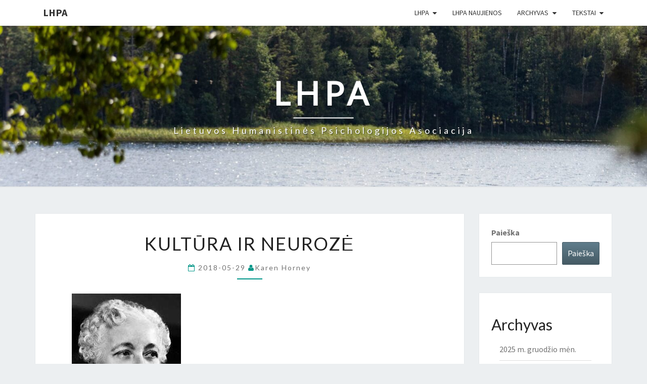

--- FILE ---
content_type: text/html; charset=UTF-8
request_url: https://lhpa.net/kultura-ir-neuroze/
body_size: 17881
content:
<!DOCTYPE html>

<!--[if IE 8]>
<html id="ie8" lang="lt-LT">
<![endif]-->
<!--[if !(IE 8) ]><!-->
<html lang="lt-LT">
<!--<![endif]-->
<head>
<meta charset="UTF-8" />
<meta name="viewport" content="width=device-width" />
<link rel="profile" href="http://gmpg.org/xfn/11" />
<link rel="pingback" href="https://lhpa.net/xmlrpc.php" />
<title>Kultūra ir neurozė &#8211; LHPA</title>
<meta name='robots' content='max-image-preview:large' />
	<style>img:is([sizes="auto" i], [sizes^="auto," i]) { contain-intrinsic-size: 3000px 1500px }</style>
	<link rel='dns-prefetch' href='//stats.wp.com' />
<link rel='dns-prefetch' href='//fonts.googleapis.com' />
<link rel="alternate" type="application/rss+xml" title="LHPA &raquo; Įrašų RSS srautas" href="https://lhpa.net/feed/" />
<link rel="alternate" type="application/rss+xml" title="LHPA &raquo; Komentarų RSS srautas" href="https://lhpa.net/comments/feed/" />
<script type="text/javascript">
/* <![CDATA[ */
window._wpemojiSettings = {"baseUrl":"https:\/\/s.w.org\/images\/core\/emoji\/16.0.1\/72x72\/","ext":".png","svgUrl":"https:\/\/s.w.org\/images\/core\/emoji\/16.0.1\/svg\/","svgExt":".svg","source":{"concatemoji":"https:\/\/lhpa.net\/wp-includes\/js\/wp-emoji-release.min.js?ver=6.8.3"}};
/*! This file is auto-generated */
!function(s,n){var o,i,e;function c(e){try{var t={supportTests:e,timestamp:(new Date).valueOf()};sessionStorage.setItem(o,JSON.stringify(t))}catch(e){}}function p(e,t,n){e.clearRect(0,0,e.canvas.width,e.canvas.height),e.fillText(t,0,0);var t=new Uint32Array(e.getImageData(0,0,e.canvas.width,e.canvas.height).data),a=(e.clearRect(0,0,e.canvas.width,e.canvas.height),e.fillText(n,0,0),new Uint32Array(e.getImageData(0,0,e.canvas.width,e.canvas.height).data));return t.every(function(e,t){return e===a[t]})}function u(e,t){e.clearRect(0,0,e.canvas.width,e.canvas.height),e.fillText(t,0,0);for(var n=e.getImageData(16,16,1,1),a=0;a<n.data.length;a++)if(0!==n.data[a])return!1;return!0}function f(e,t,n,a){switch(t){case"flag":return n(e,"\ud83c\udff3\ufe0f\u200d\u26a7\ufe0f","\ud83c\udff3\ufe0f\u200b\u26a7\ufe0f")?!1:!n(e,"\ud83c\udde8\ud83c\uddf6","\ud83c\udde8\u200b\ud83c\uddf6")&&!n(e,"\ud83c\udff4\udb40\udc67\udb40\udc62\udb40\udc65\udb40\udc6e\udb40\udc67\udb40\udc7f","\ud83c\udff4\u200b\udb40\udc67\u200b\udb40\udc62\u200b\udb40\udc65\u200b\udb40\udc6e\u200b\udb40\udc67\u200b\udb40\udc7f");case"emoji":return!a(e,"\ud83e\udedf")}return!1}function g(e,t,n,a){var r="undefined"!=typeof WorkerGlobalScope&&self instanceof WorkerGlobalScope?new OffscreenCanvas(300,150):s.createElement("canvas"),o=r.getContext("2d",{willReadFrequently:!0}),i=(o.textBaseline="top",o.font="600 32px Arial",{});return e.forEach(function(e){i[e]=t(o,e,n,a)}),i}function t(e){var t=s.createElement("script");t.src=e,t.defer=!0,s.head.appendChild(t)}"undefined"!=typeof Promise&&(o="wpEmojiSettingsSupports",i=["flag","emoji"],n.supports={everything:!0,everythingExceptFlag:!0},e=new Promise(function(e){s.addEventListener("DOMContentLoaded",e,{once:!0})}),new Promise(function(t){var n=function(){try{var e=JSON.parse(sessionStorage.getItem(o));if("object"==typeof e&&"number"==typeof e.timestamp&&(new Date).valueOf()<e.timestamp+604800&&"object"==typeof e.supportTests)return e.supportTests}catch(e){}return null}();if(!n){if("undefined"!=typeof Worker&&"undefined"!=typeof OffscreenCanvas&&"undefined"!=typeof URL&&URL.createObjectURL&&"undefined"!=typeof Blob)try{var e="postMessage("+g.toString()+"("+[JSON.stringify(i),f.toString(),p.toString(),u.toString()].join(",")+"));",a=new Blob([e],{type:"text/javascript"}),r=new Worker(URL.createObjectURL(a),{name:"wpTestEmojiSupports"});return void(r.onmessage=function(e){c(n=e.data),r.terminate(),t(n)})}catch(e){}c(n=g(i,f,p,u))}t(n)}).then(function(e){for(var t in e)n.supports[t]=e[t],n.supports.everything=n.supports.everything&&n.supports[t],"flag"!==t&&(n.supports.everythingExceptFlag=n.supports.everythingExceptFlag&&n.supports[t]);n.supports.everythingExceptFlag=n.supports.everythingExceptFlag&&!n.supports.flag,n.DOMReady=!1,n.readyCallback=function(){n.DOMReady=!0}}).then(function(){return e}).then(function(){var e;n.supports.everything||(n.readyCallback(),(e=n.source||{}).concatemoji?t(e.concatemoji):e.wpemoji&&e.twemoji&&(t(e.twemoji),t(e.wpemoji)))}))}((window,document),window._wpemojiSettings);
/* ]]> */
</script>
<style id='wp-emoji-styles-inline-css' type='text/css'>

	img.wp-smiley, img.emoji {
		display: inline !important;
		border: none !important;
		box-shadow: none !important;
		height: 1em !important;
		width: 1em !important;
		margin: 0 0.07em !important;
		vertical-align: -0.1em !important;
		background: none !important;
		padding: 0 !important;
	}
</style>
<link rel='stylesheet' id='wp-block-library-css' href='https://lhpa.net/wp-includes/css/dist/block-library/style.min.css?ver=6.8.3' type='text/css' media='all' />
<style id='classic-theme-styles-inline-css' type='text/css'>
/*! This file is auto-generated */
.wp-block-button__link{color:#fff;background-color:#32373c;border-radius:9999px;box-shadow:none;text-decoration:none;padding:calc(.667em + 2px) calc(1.333em + 2px);font-size:1.125em}.wp-block-file__button{background:#32373c;color:#fff;text-decoration:none}
</style>
<link rel='stylesheet' id='mediaelement-css' href='https://lhpa.net/wp-includes/js/mediaelement/mediaelementplayer-legacy.min.css?ver=4.2.17' type='text/css' media='all' />
<link rel='stylesheet' id='wp-mediaelement-css' href='https://lhpa.net/wp-includes/js/mediaelement/wp-mediaelement.min.css?ver=6.8.3' type='text/css' media='all' />
<style id='jetpack-sharing-buttons-style-inline-css' type='text/css'>
.jetpack-sharing-buttons__services-list{display:flex;flex-direction:row;flex-wrap:wrap;gap:0;list-style-type:none;margin:5px;padding:0}.jetpack-sharing-buttons__services-list.has-small-icon-size{font-size:12px}.jetpack-sharing-buttons__services-list.has-normal-icon-size{font-size:16px}.jetpack-sharing-buttons__services-list.has-large-icon-size{font-size:24px}.jetpack-sharing-buttons__services-list.has-huge-icon-size{font-size:36px}@media print{.jetpack-sharing-buttons__services-list{display:none!important}}.editor-styles-wrapper .wp-block-jetpack-sharing-buttons{gap:0;padding-inline-start:0}ul.jetpack-sharing-buttons__services-list.has-background{padding:1.25em 2.375em}
</style>
<style id='global-styles-inline-css' type='text/css'>
:root{--wp--preset--aspect-ratio--square: 1;--wp--preset--aspect-ratio--4-3: 4/3;--wp--preset--aspect-ratio--3-4: 3/4;--wp--preset--aspect-ratio--3-2: 3/2;--wp--preset--aspect-ratio--2-3: 2/3;--wp--preset--aspect-ratio--16-9: 16/9;--wp--preset--aspect-ratio--9-16: 9/16;--wp--preset--color--black: #000000;--wp--preset--color--cyan-bluish-gray: #abb8c3;--wp--preset--color--white: #ffffff;--wp--preset--color--pale-pink: #f78da7;--wp--preset--color--vivid-red: #cf2e2e;--wp--preset--color--luminous-vivid-orange: #ff6900;--wp--preset--color--luminous-vivid-amber: #fcb900;--wp--preset--color--light-green-cyan: #7bdcb5;--wp--preset--color--vivid-green-cyan: #00d084;--wp--preset--color--pale-cyan-blue: #8ed1fc;--wp--preset--color--vivid-cyan-blue: #0693e3;--wp--preset--color--vivid-purple: #9b51e0;--wp--preset--gradient--vivid-cyan-blue-to-vivid-purple: linear-gradient(135deg,rgba(6,147,227,1) 0%,rgb(155,81,224) 100%);--wp--preset--gradient--light-green-cyan-to-vivid-green-cyan: linear-gradient(135deg,rgb(122,220,180) 0%,rgb(0,208,130) 100%);--wp--preset--gradient--luminous-vivid-amber-to-luminous-vivid-orange: linear-gradient(135deg,rgba(252,185,0,1) 0%,rgba(255,105,0,1) 100%);--wp--preset--gradient--luminous-vivid-orange-to-vivid-red: linear-gradient(135deg,rgba(255,105,0,1) 0%,rgb(207,46,46) 100%);--wp--preset--gradient--very-light-gray-to-cyan-bluish-gray: linear-gradient(135deg,rgb(238,238,238) 0%,rgb(169,184,195) 100%);--wp--preset--gradient--cool-to-warm-spectrum: linear-gradient(135deg,rgb(74,234,220) 0%,rgb(151,120,209) 20%,rgb(207,42,186) 40%,rgb(238,44,130) 60%,rgb(251,105,98) 80%,rgb(254,248,76) 100%);--wp--preset--gradient--blush-light-purple: linear-gradient(135deg,rgb(255,206,236) 0%,rgb(152,150,240) 100%);--wp--preset--gradient--blush-bordeaux: linear-gradient(135deg,rgb(254,205,165) 0%,rgb(254,45,45) 50%,rgb(107,0,62) 100%);--wp--preset--gradient--luminous-dusk: linear-gradient(135deg,rgb(255,203,112) 0%,rgb(199,81,192) 50%,rgb(65,88,208) 100%);--wp--preset--gradient--pale-ocean: linear-gradient(135deg,rgb(255,245,203) 0%,rgb(182,227,212) 50%,rgb(51,167,181) 100%);--wp--preset--gradient--electric-grass: linear-gradient(135deg,rgb(202,248,128) 0%,rgb(113,206,126) 100%);--wp--preset--gradient--midnight: linear-gradient(135deg,rgb(2,3,129) 0%,rgb(40,116,252) 100%);--wp--preset--font-size--small: 13px;--wp--preset--font-size--medium: 20px;--wp--preset--font-size--large: 36px;--wp--preset--font-size--x-large: 42px;--wp--preset--spacing--20: 0.44rem;--wp--preset--spacing--30: 0.67rem;--wp--preset--spacing--40: 1rem;--wp--preset--spacing--50: 1.5rem;--wp--preset--spacing--60: 2.25rem;--wp--preset--spacing--70: 3.38rem;--wp--preset--spacing--80: 5.06rem;--wp--preset--shadow--natural: 6px 6px 9px rgba(0, 0, 0, 0.2);--wp--preset--shadow--deep: 12px 12px 50px rgba(0, 0, 0, 0.4);--wp--preset--shadow--sharp: 6px 6px 0px rgba(0, 0, 0, 0.2);--wp--preset--shadow--outlined: 6px 6px 0px -3px rgba(255, 255, 255, 1), 6px 6px rgba(0, 0, 0, 1);--wp--preset--shadow--crisp: 6px 6px 0px rgba(0, 0, 0, 1);}:where(.is-layout-flex){gap: 0.5em;}:where(.is-layout-grid){gap: 0.5em;}body .is-layout-flex{display: flex;}.is-layout-flex{flex-wrap: wrap;align-items: center;}.is-layout-flex > :is(*, div){margin: 0;}body .is-layout-grid{display: grid;}.is-layout-grid > :is(*, div){margin: 0;}:where(.wp-block-columns.is-layout-flex){gap: 2em;}:where(.wp-block-columns.is-layout-grid){gap: 2em;}:where(.wp-block-post-template.is-layout-flex){gap: 1.25em;}:where(.wp-block-post-template.is-layout-grid){gap: 1.25em;}.has-black-color{color: var(--wp--preset--color--black) !important;}.has-cyan-bluish-gray-color{color: var(--wp--preset--color--cyan-bluish-gray) !important;}.has-white-color{color: var(--wp--preset--color--white) !important;}.has-pale-pink-color{color: var(--wp--preset--color--pale-pink) !important;}.has-vivid-red-color{color: var(--wp--preset--color--vivid-red) !important;}.has-luminous-vivid-orange-color{color: var(--wp--preset--color--luminous-vivid-orange) !important;}.has-luminous-vivid-amber-color{color: var(--wp--preset--color--luminous-vivid-amber) !important;}.has-light-green-cyan-color{color: var(--wp--preset--color--light-green-cyan) !important;}.has-vivid-green-cyan-color{color: var(--wp--preset--color--vivid-green-cyan) !important;}.has-pale-cyan-blue-color{color: var(--wp--preset--color--pale-cyan-blue) !important;}.has-vivid-cyan-blue-color{color: var(--wp--preset--color--vivid-cyan-blue) !important;}.has-vivid-purple-color{color: var(--wp--preset--color--vivid-purple) !important;}.has-black-background-color{background-color: var(--wp--preset--color--black) !important;}.has-cyan-bluish-gray-background-color{background-color: var(--wp--preset--color--cyan-bluish-gray) !important;}.has-white-background-color{background-color: var(--wp--preset--color--white) !important;}.has-pale-pink-background-color{background-color: var(--wp--preset--color--pale-pink) !important;}.has-vivid-red-background-color{background-color: var(--wp--preset--color--vivid-red) !important;}.has-luminous-vivid-orange-background-color{background-color: var(--wp--preset--color--luminous-vivid-orange) !important;}.has-luminous-vivid-amber-background-color{background-color: var(--wp--preset--color--luminous-vivid-amber) !important;}.has-light-green-cyan-background-color{background-color: var(--wp--preset--color--light-green-cyan) !important;}.has-vivid-green-cyan-background-color{background-color: var(--wp--preset--color--vivid-green-cyan) !important;}.has-pale-cyan-blue-background-color{background-color: var(--wp--preset--color--pale-cyan-blue) !important;}.has-vivid-cyan-blue-background-color{background-color: var(--wp--preset--color--vivid-cyan-blue) !important;}.has-vivid-purple-background-color{background-color: var(--wp--preset--color--vivid-purple) !important;}.has-black-border-color{border-color: var(--wp--preset--color--black) !important;}.has-cyan-bluish-gray-border-color{border-color: var(--wp--preset--color--cyan-bluish-gray) !important;}.has-white-border-color{border-color: var(--wp--preset--color--white) !important;}.has-pale-pink-border-color{border-color: var(--wp--preset--color--pale-pink) !important;}.has-vivid-red-border-color{border-color: var(--wp--preset--color--vivid-red) !important;}.has-luminous-vivid-orange-border-color{border-color: var(--wp--preset--color--luminous-vivid-orange) !important;}.has-luminous-vivid-amber-border-color{border-color: var(--wp--preset--color--luminous-vivid-amber) !important;}.has-light-green-cyan-border-color{border-color: var(--wp--preset--color--light-green-cyan) !important;}.has-vivid-green-cyan-border-color{border-color: var(--wp--preset--color--vivid-green-cyan) !important;}.has-pale-cyan-blue-border-color{border-color: var(--wp--preset--color--pale-cyan-blue) !important;}.has-vivid-cyan-blue-border-color{border-color: var(--wp--preset--color--vivid-cyan-blue) !important;}.has-vivid-purple-border-color{border-color: var(--wp--preset--color--vivid-purple) !important;}.has-vivid-cyan-blue-to-vivid-purple-gradient-background{background: var(--wp--preset--gradient--vivid-cyan-blue-to-vivid-purple) !important;}.has-light-green-cyan-to-vivid-green-cyan-gradient-background{background: var(--wp--preset--gradient--light-green-cyan-to-vivid-green-cyan) !important;}.has-luminous-vivid-amber-to-luminous-vivid-orange-gradient-background{background: var(--wp--preset--gradient--luminous-vivid-amber-to-luminous-vivid-orange) !important;}.has-luminous-vivid-orange-to-vivid-red-gradient-background{background: var(--wp--preset--gradient--luminous-vivid-orange-to-vivid-red) !important;}.has-very-light-gray-to-cyan-bluish-gray-gradient-background{background: var(--wp--preset--gradient--very-light-gray-to-cyan-bluish-gray) !important;}.has-cool-to-warm-spectrum-gradient-background{background: var(--wp--preset--gradient--cool-to-warm-spectrum) !important;}.has-blush-light-purple-gradient-background{background: var(--wp--preset--gradient--blush-light-purple) !important;}.has-blush-bordeaux-gradient-background{background: var(--wp--preset--gradient--blush-bordeaux) !important;}.has-luminous-dusk-gradient-background{background: var(--wp--preset--gradient--luminous-dusk) !important;}.has-pale-ocean-gradient-background{background: var(--wp--preset--gradient--pale-ocean) !important;}.has-electric-grass-gradient-background{background: var(--wp--preset--gradient--electric-grass) !important;}.has-midnight-gradient-background{background: var(--wp--preset--gradient--midnight) !important;}.has-small-font-size{font-size: var(--wp--preset--font-size--small) !important;}.has-medium-font-size{font-size: var(--wp--preset--font-size--medium) !important;}.has-large-font-size{font-size: var(--wp--preset--font-size--large) !important;}.has-x-large-font-size{font-size: var(--wp--preset--font-size--x-large) !important;}
:where(.wp-block-post-template.is-layout-flex){gap: 1.25em;}:where(.wp-block-post-template.is-layout-grid){gap: 1.25em;}
:where(.wp-block-columns.is-layout-flex){gap: 2em;}:where(.wp-block-columns.is-layout-grid){gap: 2em;}
:root :where(.wp-block-pullquote){font-size: 1.5em;line-height: 1.6;}
</style>
<link rel='stylesheet' id='bootstrap-css' href='https://lhpa.net/wp-content/themes/nisarg/css/bootstrap.css?ver=6.8.3' type='text/css' media='all' />
<link rel='stylesheet' id='font-awesome-css' href='https://lhpa.net/wp-content/themes/nisarg/font-awesome/css/font-awesome.min.css?ver=6.8.3' type='text/css' media='all' />
<link rel='stylesheet' id='nisarg-style-css' href='https://lhpa.net/wp-content/themes/nisarg/style.css?ver=6.8.3' type='text/css' media='all' />
<style id='nisarg-style-inline-css' type='text/css'>
	/* Color Scheme */

	/* Accent Color */

	a:active,
	a:hover,
	a:focus {
	    color: #009688;
	}

	.main-navigation .primary-menu > li > a:hover, .main-navigation .primary-menu > li > a:focus {
		color: #009688;
	}
	
	.main-navigation .primary-menu .sub-menu .current_page_item > a,
	.main-navigation .primary-menu .sub-menu .current-menu-item > a {
		color: #009688;
	}
	.main-navigation .primary-menu .sub-menu .current_page_item > a:hover,
	.main-navigation .primary-menu .sub-menu .current_page_item > a:focus,
	.main-navigation .primary-menu .sub-menu .current-menu-item > a:hover,
	.main-navigation .primary-menu .sub-menu .current-menu-item > a:focus {
		background-color: #fff;
		color: #009688;
	}
	.dropdown-toggle:hover,
	.dropdown-toggle:focus {
		color: #009688;
	}
	.pagination .current,
	.dark .pagination .current {
		background-color: #009688;
		border: 1px solid #009688;
	}
	blockquote {
		border-color: #009688;
	}
	@media (min-width: 768px){
		.main-navigation .primary-menu > .current_page_item > a,
		.main-navigation .primary-menu > .current_page_item > a:hover,
		.main-navigation .primary-menu > .current_page_item > a:focus,
		.main-navigation .primary-menu > .current-menu-item > a,
		.main-navigation .primary-menu > .current-menu-item > a:hover,
		.main-navigation .primary-menu > .current-menu-item > a:focus,
		.main-navigation .primary-menu > .current_page_ancestor > a,
		.main-navigation .primary-menu > .current_page_ancestor > a:hover,
		.main-navigation .primary-menu > .current_page_ancestor > a:focus,
		.main-navigation .primary-menu > .current-menu-ancestor > a,
		.main-navigation .primary-menu > .current-menu-ancestor > a:hover,
		.main-navigation .primary-menu > .current-menu-ancestor > a:focus {
			border-top: 4px solid #009688;
		}
		.main-navigation ul ul a:hover,
		.main-navigation ul ul a.focus {
			color: #fff;
			background-color: #009688;
		}
	}

	.main-navigation .primary-menu > .open > a, .main-navigation .primary-menu > .open > a:hover, .main-navigation .primary-menu > .open > a:focus {
		color: #009688;
	}

	.main-navigation .primary-menu > li > .sub-menu  li > a:hover,
	.main-navigation .primary-menu > li > .sub-menu  li > a:focus {
		color: #fff;
		background-color: #009688;
	}

	@media (max-width: 767px) {
		.main-navigation .primary-menu .open .sub-menu > li > a:hover {
			color: #fff;
			background-color: #009688;
		}
	}

	.sticky-post{
		color: #fff;
	    background: #009688; 
	}
	
	.entry-title a:hover,
	.entry-title a:focus{
	    color: #009688;
	}

	.entry-header .entry-meta::after{
	    background: #009688;
	}

	.fa {
		color: #009688;
	}

	.btn-default{
		border-bottom: 1px solid #009688;
	}

	.btn-default:hover, .btn-default:focus{
	    border-bottom: 1px solid #009688;
	    background-color: #009688;
	}

	.nav-previous:hover, .nav-next:hover{
	    border: 1px solid #009688;
	    background-color: #009688;
	}

	.next-post a:hover,.prev-post a:hover{
	    color: #009688;
	}

	.posts-navigation .next-post a:hover .fa, .posts-navigation .prev-post a:hover .fa{
	    color: #009688;
	}


	#secondary .widget-title::after{
		position: absolute;
	    width: 50px;
	    display: block;
	    height: 4px;    
	    bottom: -15px;
		background-color: #009688;
	    content: "";
	}

	#secondary .widget a:hover,
	#secondary .widget a:focus,
	.dark #secondary .widget #recentcomments a:hover,
	.dark #secondary .widget #recentcomments a:focus {
		color: #009688;
	}

	#secondary .widget_calendar tbody a {
		color: #fff;
		padding: 0.2em;
	    background-color: #009688;
	}

	#secondary .widget_calendar tbody a:hover{
		color: #fff;
	    padding: 0.2em;
	    background-color: #009688;  
	}	

	.dark .comment-respond #submit,
	.dark .main-navigation .menu-toggle:hover, 
	.dark .main-navigation .menu-toggle:focus,
	.dark html input[type="button"], 
	.dark input[type="reset"], 
	.dark input[type="submit"] {
		background: #009688;
		color: #fff;
	}
	
	.dark a {
		color: #009688;
	}

</style>
<link rel='stylesheet' id='nisarg-google-fonts-css' href='https://fonts.googleapis.com/css?family=Source+Sans+Pro%3A400%2C700%7CLato%3A400&#038;display=swap' type='text/css' media='all' />
<script type="text/javascript" src="https://lhpa.net/wp-includes/js/jquery/jquery.min.js?ver=3.7.1" id="jquery-core-js"></script>
<script type="text/javascript" src="https://lhpa.net/wp-includes/js/jquery/jquery-migrate.min.js?ver=3.4.1" id="jquery-migrate-js"></script>
<!--[if lt IE 9]>
<script type="text/javascript" src="https://lhpa.net/wp-content/themes/nisarg/js/html5shiv.js?ver=3.7.3" id="html5shiv-js"></script>
<![endif]-->
<link rel="https://api.w.org/" href="https://lhpa.net/wp-json/" /><link rel="alternate" title="JSON" type="application/json" href="https://lhpa.net/wp-json/wp/v2/posts/121" /><link rel="EditURI" type="application/rsd+xml" title="RSD" href="https://lhpa.net/xmlrpc.php?rsd" />
<meta name="generator" content="WordPress 6.8.3" />
<link rel="canonical" href="https://lhpa.net/kultura-ir-neuroze/" />
<link rel='shortlink' href='https://lhpa.net/?p=121' />
<link rel="alternate" title="oEmbed (JSON)" type="application/json+oembed" href="https://lhpa.net/wp-json/oembed/1.0/embed?url=https%3A%2F%2Flhpa.net%2Fkultura-ir-neuroze%2F" />
<link rel="alternate" title="oEmbed (XML)" type="text/xml+oembed" href="https://lhpa.net/wp-json/oembed/1.0/embed?url=https%3A%2F%2Flhpa.net%2Fkultura-ir-neuroze%2F&#038;format=xml" />
	<style>img#wpstats{display:none}</style>
		
<style type="text/css">
        .site-header { background: ; }
</style>


	<style type="text/css">
		body,
		button,
		input,
		select,
		textarea {
		    font-family:  'Source Sans Pro',-apple-system,BlinkMacSystemFont,"Segoe UI",Roboto,Oxygen-Sans,Ubuntu,Cantarell,"Helvetica Neue",sans-serif;
		    font-weight: 400;
		    font-style: normal; 
		}
		h1,h2,h3,h4,h5,h6 {
	    	font-family: 'Lato',-apple-system,BlinkMacSystemFont,"Segoe UI",Roboto,Oxygen-Sans,Ubuntu,Cantarell,"Helvetica Neue",sans-serif;
	    	font-weight: 400;
	    	font-style: normal;
	    }
	    .navbar-brand,
	    #site-navigation.main-navigation ul {
	    	font-family: 'Source Sans Pro',-apple-system,BlinkMacSystemFont,"Segoe UI",Roboto,Oxygen-Sans,Ubuntu,Cantarell,"Helvetica Neue",sans-serif;
	    }
	    #site-navigation.main-navigation ul {
	    	font-weight: 400;
	    	font-style: normal;
	    }
	</style>

			<style type="text/css" id="nisarg-header-css">
					.site-header {
				background: url(https://lhpa.net/wp-content/uploads/2026/01/cropped-HU6A8397-2-scaled-4.jpg) no-repeat scroll top;
				background-size: cover;
			}
			@media (min-width: 320px) and (max-width: 359px ) {
				.site-header {
					height: 79px;
				}
			}
			@media (min-width: 360px) and (max-width: 767px ) {
				.site-header {
					height: 89px;
				}
			}
			@media (min-width: 768px) and (max-width: 979px ) {
				.site-header {
					height: 191px;
				}
			}
			@media (min-width: 980px) and (max-width: 1279px ){
				.site-header {
					height: 243px;
				}
			}
			@media (min-width: 1280px) and (max-width: 1365px ){
				.site-header {
					height: 318px;
				}
			}
			@media (min-width: 1366px) and (max-width: 1439px ){
				.site-header {
					height: 339px;
				}
			}
			@media (min-width: 1440px) and (max-width: 1599px ) {
				.site-header {
					height: 358px;
				}
			}
			@media (min-width: 1600px) and (max-width: 1919px ) {
				.site-header {
					height: 398px;
				}
			}
			@media (min-width: 1920px) and (max-width: 2559px ) {
				.site-header {
					height: 477px;
				}
			}
			@media (min-width: 2560px)  and (max-width: 2879px ) {
				.site-header {
					height: 636px;
				}
			}
			@media (min-width: 2880px) {
				.site-header {
					height: 716px;
				}
			}
			.site-header{
				-webkit-box-shadow: 0px 0px 2px 1px rgba(182,182,182,0.3);
		    	-moz-box-shadow: 0px 0px 2px 1px rgba(182,182,182,0.3);
		    	-o-box-shadow: 0px 0px 2px 1px rgba(182,182,182,0.3);
		    	box-shadow: 0px 0px 2px 1px rgba(182,182,182,0.3);
			}
					.site-title,
			.site-description,
			.dark .site-title,
			.dark .site-description {
				color: #fff;
			}
			.site-title::after{
				background: #fff;
				content:"";
			}
		</style>
		</head>
<body class="wp-singular post-template-default single single-post postid-121 single-format-standard wp-theme-nisarg light locale-lt-lt group-blog">
<div id="page" class="hfeed site">
<header id="masthead"  role="banner">
	<nav id="site-navigation" class="main-navigation navbar-fixed-top navbar-left" role="navigation">
		<!-- Brand and toggle get grouped for better mobile display -->
		<div class="container" id="navigation_menu">
			<div class="navbar-header">
									<button type="button" class="menu-toggle" data-toggle="collapse" data-target=".navbar-ex1-collapse">
						<span class="sr-only">Toggle navigation</span>
						<span class="icon-bar"></span> 
						<span class="icon-bar"></span>
						<span class="icon-bar"></span>
					</button>
									<a class="navbar-brand" href="https://lhpa.net/">LHPA</a>
			</div><!-- .navbar-header -->
			<div class="collapse navbar-collapse navbar-ex1-collapse"><ul id="menu-pagrindinis-menu" class="primary-menu"><li id="menu-item-608" class="menu-item menu-item-type-post_type menu-item-object-page menu-item-has-children menu-item-608"><a href="https://lhpa.net/lhpa/">LHPA</a>
<ul class="sub-menu">
	<li id="menu-item-1690" class="menu-item menu-item-type-taxonomy menu-item-object-category menu-item-1690"><a href="https://lhpa.net/category/apie-lhpa/">Apie LHPA</a></li>
	<li id="menu-item-1691" class="menu-item menu-item-type-taxonomy menu-item-object-category menu-item-1691"><a href="https://lhpa.net/category/lhpa-istorija/">LHPA Istorija</a></li>
	<li id="menu-item-1441" class="menu-item menu-item-type-post_type menu-item-object-page menu-item-1441"><a href="https://lhpa.net/kontaktai/">Kontaktai</a></li>
</ul>
</li>
<li id="menu-item-1693" class="menu-item menu-item-type-taxonomy menu-item-object-category menu-item-1693"><a href="https://lhpa.net/category/lhpa-naujienos/">LHPA Naujienos</a></li>
<li id="menu-item-1707" class="menu-item menu-item-type-post_type menu-item-object-page menu-item-has-children menu-item-1707"><a href="https://lhpa.net/archyvas/">Archyvas</a>
<ul class="sub-menu">
	<li id="menu-item-1701" class="menu-item menu-item-type-taxonomy menu-item-object-category menu-item-1701"><a href="https://lhpa.net/category/lhpa-archyvas/">Skelbimų archyvas</a></li>
	<li id="menu-item-1702" class="menu-item menu-item-type-taxonomy menu-item-object-category menu-item-1702"><a href="https://lhpa.net/category/simpoziumu-video/">Simpoziumų video</a></li>
	<li id="menu-item-1703" class="menu-item menu-item-type-taxonomy menu-item-object-category menu-item-1703"><a href="https://lhpa.net/category/konferenciju-video/">Konferencijų video</a></li>
</ul>
</li>
<li id="menu-item-1736" class="menu-item menu-item-type-post_type menu-item-object-page menu-item-has-children menu-item-1736"><a href="https://lhpa.net/tekstai/">Tekstai</a>
<ul class="sub-menu">
	<li id="menu-item-604" class="menu-item menu-item-type-post_type menu-item-object-page menu-item-604"><a href="https://lhpa.net/mitologija/">Mitologija</a></li>
	<li id="menu-item-606" class="menu-item menu-item-type-post_type menu-item-object-page menu-item-606"><a href="https://lhpa.net/psichoterapija/">Psichoterapija</a></li>
	<li id="menu-item-607" class="menu-item menu-item-type-post_type menu-item-object-page menu-item-607"><a href="https://lhpa.net/psichologija/">Psichologija</a></li>
	<li id="menu-item-1694" class="menu-item menu-item-type-taxonomy menu-item-object-category menu-item-1694"><a href="https://lhpa.net/category/ese/">Esė</a></li>
	<li id="menu-item-1695" class="menu-item menu-item-type-taxonomy menu-item-object-category menu-item-1695"><a href="https://lhpa.net/category/romanai/">Romanai</a></li>
	<li id="menu-item-1697" class="menu-item menu-item-type-taxonomy menu-item-object-category menu-item-1697"><a href="https://lhpa.net/category/lhpa-tekstai/">LHPA Tekstai</a></li>
	<li id="menu-item-1699" class="menu-item menu-item-type-taxonomy menu-item-object-category menu-item-1699"><a href="https://lhpa.net/category/apsakymai/">Apsakymai</a></li>
	<li id="menu-item-1698" class="menu-item menu-item-type-taxonomy menu-item-object-category menu-item-1698"><a href="https://lhpa.net/category/interviu/">Interviu</a></li>
	<li id="menu-item-605" class="menu-item menu-item-type-post_type menu-item-object-page menu-item-605"><a href="https://lhpa.net/filosofija/">Filosofija</a></li>
</ul>
</li>
</ul></div>		</div><!--#container-->
	</nav>
	<div id="cc_spacer"></div><!-- used to clear fixed navigation by the themes js -->  
	<div class="site-header">
		<div class="site-branding">
			<a class="home-link" href="https://lhpa.net/" title="LHPA" rel="home">
				<h1 class="site-title">LHPA</h1>
				<h2 class="site-description">Lietuvos Humanistinės Psichologijos Asociacija</h2>
			</a>
		</div><!--.site-branding-->
	</div><!--.site-header-->
</header>
<div id="content" class="site-content">

	<div class="container">
		<div class="row">
			<div id="primary" class="col-md-9 content-area">
				<main id="main" role="main">

									
<article id="post-121"  class="post-content post-121 post type-post status-publish format-standard hentry category-psichologija">

	
	
	<header class="entry-header">
		<span class="screen-reader-text">Kultūra ir neurozė</span>
					<h1 class="entry-title">Kultūra ir neurozė</h1>
		
				<div class="entry-meta">
			<h5 class="entry-date"><i class="fa fa-calendar-o"></i> <a href="https://lhpa.net/kultura-ir-neuroze/" title="12:50" rel="bookmark"><time class="entry-date" datetime="2018-05-29T12:50:57+02:00" pubdate>2018-05-29 </time></a><span class="byline"><span class="sep"></span><i class="fa fa-user"></i><span class="author vcard"><a class="url fn n" href="https://lhpa.net/author/Karen/" title="Peržiūrėti visus įrašus pagal Karen Horney" rel="author">Karen Horney</a></span></span></h5>
		</div><!-- .entry-meta -->
			</header><!-- .entry-header -->

			<div class="entry-content">
				<p style="text-align: justify;"><span style="font-family: verdana, geneva, sans-serif;"><strong><img fetchpriority="high" decoding="async" src="https://lhpa.net/wp-content/uploads/images/autoriai/Autoriai-West/horney.jpg" alt="" width="194" height="269" /></strong></span></p>
<p style="text-align: justify;"><span style="font-family: verdana, geneva, sans-serif;"><strong>Karen Horney</strong></span></p>
<p style="text-align: justify;"><span style="font-family: verdana, geneva, sans-serif;"><strong>Kultūra ir neurozė</strong></span></p>
<p style="text-align: justify;"><span style="font-family: verdana, geneva, sans-serif;">Karen Horney (1885–1952) – viena talentingiausių psichoanalizės kūrėjo Sigmundo Freudo sekėjų, XX a. psichologijos klasikė, psichoanalizės reformatorė neofroidistė, artima Ericho Frommo bičiulė. Ji pasiūlė savitą neurozės koncepciją, laikydama ją būdu žmogui &#8222;gyvenimą daryti sau pakenčiamą&#8221;. &#8222;Neurotiška mūsų laikų asmenybė&#8221; – bene garsiausia Karen Horney knyga, kuri ir XXI amžiaus pradžioje tiek pat (jei ne daugiau) aktuali, kiek ir 1937 metais, kai buvo parašyta. Čia pateikiamas paskutinis šios knygos skyrius</span></p>
<p style="text-align: justify;"><span style="font-family: verdana, geneva, sans-serif;">Net ir patyrusiam psichoanalitikui kiekviena neurozė kelia vis naujas problemas. Kiekvienas pacientas priverčia susidurti su sunkumais, kokių anksčiau nebuvo patyręs, požiūriais, kuriuos sunku suvokti ir dar sunkiau paaiškinti, reakcijomis, kurių tikrai neperprasi iš pirmo žvilgsnio. Prisiminus, kokia sudėtinga ankstesnėse dalyse nagrinėta neurotinio charakterio struktūra, ir daugybę veiksnių, ši įvairovė visai nestebina. Skirtingi paveldėti dalykai, vis kitokia gyvenimo, ypač vaikystės patirtis, sukuria, atrodo, beribius šių veiksnių sąjungos variantus.</span></p>
<p style="text-align: justify;"><span style="font-family: verdana, geneva, sans-serif;">Tačiau, kaip jau pabrėžėme pradžioje, lemtingi konfliktai, tampantys neurozės šerdimi, nežiūrint visų individualių skirtybių, beveik visada tie patys. Apskritai tai tie patys konfliktai, kurie vargina ir sveikus mūsų kultūros žmones. Nors ir banalu sakyti, kad beveik neįmanoma aiškiai atskirti neurotiko ir normalaus žmogaus, naudinga tai pakartoti dar kartą. Daugelis skaitytojų, susidūrę su konfliktais bei elgsena, kurią pažįsta iš asmeninės patirties, gali savęs paklausti: neurotikas aš ar ne? Pats patikimiausias atsakymo kriterijus – ar individas jaučia savo konfliktus kaip negalią, ar gali pažvelgti į juos be baimės ir imtis juos įveikti be užuolankų.</span></p>
<p style="text-align: justify;"><span style="font-family: verdana, geneva, sans-serif;">Kai išsiaiškiname, kad mūsų kultūroje neurotiški žmonės yra varomi tų pačių esminių konfliktų ir kad mažesniu mastu juos patiria ir normalūs žmonės, vėl grįžtame prie pradžioje iškelto klausimo – kokios mūsų kultūros sąlygos lemia, kad neurozė kyla būtent iš mano aprašytų konfliktų, o ne iš kokių nors kitų?</span></p>
<p style="text-align: justify;"><span style="font-family: verdana, geneva, sans-serif;">Freudas šią problemą mažai tesvarstė – mat kita jo biologinės orientacijos pusė yra socialinės orientacijos stygius, tad jis socialinius reiškinius linkęs aiškinti pirmiausia psichiniais veiksniais, o tuos – pirmiausia biologiniais (pagal libido teoriją). Šis polinkis paskatino psichoanalitikus manyti, kad, pavyzdžiui, karai kyla veikiant mirties instinktui, o mūsų dabartinės ekonominės sistemos šaknys – analiniuose-erotiniuose potraukiuose, kad mašinų amžius neprasidėjo prieš du tūkstančius metų dėl to laikotarpio narcisizmo.</span></p>
<p style="text-align: justify;"><span style="font-family: verdana, geneva, sans-serif;">Freudas mato kultūrą ne kaip sudėtingų socialinių procesų rezultatą, bet pirmiausia kaip biologinių potraukių produktą. Potraukiai išstumiami arba sublimuojami, o paskui jiems kaip priešprieša sukuriami reakciniai dariniai. Juo giliau šie potraukiai išstumiami, juo aukštesnis kultūrinis išsivystymas. Kadangi sublimacijos galimybės ribotos, o nesublimuoti intensyviai išstumti primityvūs potraukiai gali sukelti neurozę, tai civilizacijos augimas neišvengiamai reikštų ir neurozės augimą. Neurozės – tai kaina, kurią žmonija turi mokėti už kultūrinę raidą.</span></p>
<p style="text-align: justify;"><span style="font-family: verdana, geneva, sans-serif;">Tokia mąstymo kryptis remiasi numanoma prielaida, kad egzistuoja biologiškai determinuota žmogaus prigimtis, ar tiksliau – įsitikinimu, kad visiems žmonėms maždaug vienodai paskirstyti oraliniai, analiniai, genitaliniai ir agresyvieji potraukiai. Tad skirtingų charakterių ir kultūrų formavimasis vyksta dėl nevienodo būtinojo išstūmimo intensyvumo – su papildoma išlyga, kad šis išstūmimas įvairias potraukių rūšis veikia nevienodu mastu.</span></p>
<p style="text-align: justify;"><span style="font-family: verdana, geneva, sans-serif;">Istoriniai ir antropologiniai duomenys nepatvirtina tiesioginio ryšio tarp kultūros lygio ir seksualinių ar agresyviųjų potraukių išstūmimo. Pirmiausia klaidinga manyti, jog ryšys kiekybinis, o ne kokybinis. Ryšys egzistuoja ne tarp išstumiamo turinio kiekio ir kultūros kiekio, bet tarp individualių konfliktų kokybės ir kultūros nulemtų sunkumų kokybės. Kiekybinio veiksnio pamiršti negalima, bet jis vertintinas tik visos struktūros kontekste.</span></p>
<p style="text-align: justify;"><span style="font-family: verdana, geneva, sans-serif;">Mūsų kultūroje glūdi tam tikri tipiniai sunkumai, kurie pasireiškia kaip kiekvieno individo gyvenimą paliečiantys konfliktai ir kurie susikaupę gali sukelti neurozę. Kadangi nesu sociologė, tai tik trumpai nurodysiu pagrindines neurozės ir kultūros problemai svarbias tendencijas.</span></p>
<p style="text-align: justify;"><span style="font-family: verdana, geneva, sans-serif;">Ekonominiu požiūriu šiuolaikinė kultūra paremta individų konkurencijos principu. Atskiras individas turi kautis su kitais tos pačios grupės individais, turi juos pralenkti ir neretai nustumti šalin. Kas vienam pranašumą suteikia, iš kito atima. Psichinis šios padėties rezultatas – tarp individų tvyranti įtampa ir priešiškumas. Kiekvienas yra realus ar potencialus kitų konkurentas. Tokia padėtis aiškiai matoma tarp vienos profesijos atstovų, nors žmonės ir stengiasi būti teisingi ar maskuoti padėtį mandagia atida. Tačiau privalu pabrėžti, kad poreikis varžytis ir jį lydintis potencialus priešiškumas persmelkia visus žmonių santykius. Jis persmelkia ryšius tarp vyrų ir tarp moterų, ir, kad ir dėl ko būtų varžomasi – populiarumo, kompetencijos, patrauklumo ar kokios kitos socialinės vertybės, – patikimos draugystės galimybės skaudžiai sumenksta. Kaip jau kalbėjome, tai sujaukia ryšius tarp vyrų ir moterų ne tik pasirenkant partnerį, bet ir visose kovose su juo dėl pranašumo. Tai persmelkia mokyklos gyvenimą. Ir turbūt visų svarbiausia, kad tai persmelkia šeimos santykius taip, kad vaikui ši bacila įskiepijama nuo pat pradžios. Konkurencija tarp tėvo ir sūnaus, motinos ir dukters, tarp vaikų nėra bendrasis žmonių santykių reiškinys, bet atsakas į kultūros nulemtus stimulus. Vienu didžiausių Freudo pasiekimų lieka tai, kad jis atskleidė konkurencijos šeimoje vaidmenį, kaip tai išreikšta Oidipo komplekso koncepcijoje ir kitose jo hipotezėse. Tačiau reikia pridurti, kad šis rungtyniavimas nėra nulemtas biologiškai, bet yra konkrečių kultūrinių sąlygų rezultatas, ir dar daugiau – ne tik šeima išjudina polinkį varžytis, nes konkurenciniai stimulai veikia žmogų nuo lopšio iki kapo.</span></p>
<p style="text-align: justify;"><span style="font-family: verdana, geneva, sans-serif;">Potenciali priešiška įtampa tarp individų nepaliaujamai skatina baimę – kitų potencialaus priešiškumo baimę, kurią stiprina baimė susilaukti keršto už savo priešiškumą. Kitas normalaus individo baimės šaltinis – numanymas, kad gali nepasisekti. Nesėkmės baimė reali, nes daug didesnė tikimybė, kad žmogui nepasiseks, negu kad jį aplankys sėkmė, o nesėkmės konkurencinėje visuomenėje kelia realią reikmių frustraciją. Nesėkmės reiškia ne tik ekonominį nesaugumą, – netenkama prestižo, kyla įvairios kitokios emocinės frustracijos.</span></p>
<p style="text-align: justify;"><span style="font-family: verdana, geneva, sans-serif;">Kita priežastis, dėl kurios sėkmė mums – toks žavingas fantomas, yra jos poveikis mūsų savęs vertinimui. Ne tik kiti vertina mus pagal tai, kaip mums sekasi – norom nenorom ir mes save vertiname pagal tą patį modelį. Remiantis egzistuojančia ideologija, sėkmė priklauso nuo mūsų prigimtinio vertingumo, kalbant religiniais terminais – tai regimasis Dievo malonės ženklas; tikrovėje sėkmę lemia daugybė veiksnių, nepriklausančių nuo mūsų kontrolės: palankių aplinkybių, skrupulų neturėjimo ir panašiai. Ir vis dėlto pasiduodamas egzistuojančios ideologijos spaudimui net normaliausias žmogus priverstas pajusti, kad jei jam sekasi, tai jis šio to vertas, bet jei pralaimi – yra menkysta. Nereikia nė sakyti, kad tai ne itin tvirtas pagrindas mūsų savęs vertinimui. </span><br />
<span style="font-family: verdana, geneva, sans-serif;">Visi šie veiksniai – konkurencija ir potencialus priešiškumas likimo bendrams, baimės, sumažėjusi savivertė – duoda psichologinį rezultatą: individas jaučiasi atskirtas. Net palaikydamas daugybę ryšių, net laimingoje santuokoje – emociškai jis atskirtas. Kiekvienam sunku pakelti emocinę atskirtį, bet jei ji sutampa su įvairiomis baimėmis ir netikrumu dėl savojo &#8222;aš&#8221;, tai tampa nelaime.</span></p>
<p style="text-align: justify;"><span style="font-family: verdana, geneva, sans-serif;">Būtent tokia padėtis skatina normalų mūsų laikų žmogų intensyviau ieškoti meilės ir prielankumo kaip vaistų. Kitų prielankumas leidžia jam jaustis mažiau atskirtam, mažiau baimintis priešiškumo, bent šiek tiek atsikratyti netikrumo savimi. Kadangi tai atitinka gyvybinę reikmę, meilė mūsų kultūroje pervertinama. Ji, kaip ir sėkmė, tampa fantomu, kuriančiu iliuziją, kad gali išspręsti visas mūsų problemas. Pati meilė nėra iliuzija – nors mūsų kultūroje ji taip dažnai tėra priedanga nieko bendra su meile neturintiems troškimams patenkinti, – tik mes paverčiame ją iliuzija, siedami su meile daug didesnius lūkesčius, nei ji gali išpildyti. O ideologinis meilės pabrėžimas padeda pridengti visus tuos veiksnius, kurie sukuria mūsų perdėtą meilės poreikį. Šitaip individas – o aš vis dar turiu omeny normalų individą – susiduria su dilema: jam labai reikia simpatijos ir prielankumo, bet gauti juos sunku.</span></p>
<p style="text-align: justify;"><span style="font-family: verdana, geneva, sans-serif;">Iki šiol mūsų nagrinėjama situacija – tai derlinga dirva neurozei vystytis. Normalų žmogų veikiantys kultūriniai veiksniai – išklibinantys jo savivertę, kurstantys potencialias priešiškas įtampas, nuogąstavimus, polinkį konkuruoti, dėl kurio kyla baimė ir priešiškumas, stiprinantys pasitenkinimą teikiančių asmeninių santykių poreikį – neurotiką veikia daug labiau, padariniai jo asmenybei dar didesni – sugniuždyta savivertė, destruktyvumas, nerimas, sustiprėjęs polinkis konkuruoti, vėlgi skatinantis nerimą ir destruktyvius impulsus, perdėtas meilės ir prielankumo poreikis.</span></p>
<p style="text-align: justify;"><span style="font-family: verdana, geneva, sans-serif;">Prisimenant, kad kiekviena neurozė kyla dėl priešpriešinių tendencijų, kurių neurotikas nepajėgia sutaikyti, kyla klausimas, ar mūsų kultūroje nesama tam tikrų apibrėžtų prieštarų, kurios ir lemia tipinius neurotinius konfliktus. Ištirti ir aprašyti šias prieštaras būtų jau sociologų užduotis. Man turėtų pakakti trumpai ir schemiškai nurodyti kai kurias iš pagrindinių prieštaringų tendencijų.</span></p>
<p style="text-align: justify;"><span style="font-family: verdana, geneva, sans-serif;">Pirmoji prieštara, kurią reikia paminėti, kyla tarp, viena vertus, konkurencijos ir sėkmės bei, kita vertus, broliškos meilės ir nuolankumo. Viena vertus, ko tik nedaroma skatinant mus siekti sėkmės; tai reiškia, kad turime būti ne tik atkaklūs, bet ir agresyvūs, galintys nustumti kitus sau iš kelio. Kita vertus, mes esame giliai persiėmę krikščioniškais idealais, kurie skelbia, kad norėti ko nors sau yra egoistiška, kad turėtume būti kuklūs, atsukti kitą skruostą, nusileisti ir praleisti. Normalumo skalėje šiai prieštarai tėra du sprendimai – priimti vieną iš šių siekių rimtai, o kitą atmesti; arba priimti abu rimtai, nors tai reikštų, kad individas abiem kryptimis patirs stiprų slopinimą.</span></p>
<p style="text-align: justify;"><span style="font-family: verdana, geneva, sans-serif;">Kita prieštara – tarp mūsų reikmių stimuliavimo ir mūsų frustracijos mėginant jas patenkinti tikrovėje. Mūsų reikmės nepaliaujamai skatinamos dėl ekonominių sumetimų, mūsų kultūroje tai daro reklama, &#8222;parodomasis vartojimas&#8221;, primetamas idealas neatsilikti nuo kaimyno. Tačiau didžioji dauguma žmonių turi labai ribotas galimybes šias reikmes realiai patenkinti. Viso to psichiniai padariniai individui yra nuolatinis atotrūkis tarp jo troškimų ir jų įgyvendinimo.</span></p>
<p style="text-align: justify;"><span style="font-family: verdana, geneva, sans-serif;">Kita prieštara egzistuoja tarp tariamos žmogaus laisvės ir jos tikrųjų ribų. Visuomenė individui skelbia, kad jis esąs laisvas, nepriklausomas, gali pats laisva valia apsispręsti, jam atsiveria &#8222;didysis gyvenimo žaidimas&#8221; ir jis gali gauti ko norįs, jei profesionalus ir energingas. Iš tikrųjų daugumos žmonių galimybės labai ribotos. Pašaipus posakis, kad tėvų nepasirinksi, galėtų apibendrinti visą gyvenimą – profesijos pasirinkimą ir sėkmę joje, poilsio formų, poros pasirinkimą. Individas jaučiasi švytuojąs tarp beribių galių nulemti savo likimą ir visiško bejėgiškumo.</span></p>
<p style="text-align: justify;"><span style="font-family: verdana, geneva, sans-serif;">Šios mūsų kultūroje įsišaknijusios prieštaros yra kaip tik tie konfliktai, kuriuos neurotikas žūtbūt mėgina sutaikyti: polinkis į agresyvumą ir polinkis nusileisti, besaikiai reikalavimai ir baimė, jog niekad nieko negaus, siekis save aukštinti ir bejėgiškumo jausmas. Skirtumas tarp neurotiko ir normalaus žmogaus – tik kiekybinis. Normalus žmogus pajėgia susidoroti su šiais sunkumais nepakenkdamas savo asmenybei, tuo tarpu neurotikui visi konfliktai taip sustiprėja, kad juos patenkinamai išspręsti tampa neįmanoma.</span></p>
<p style="text-align: justify;"><span style="font-family: verdana, geneva, sans-serif;">Atrodo, kad neurotiku veikiausiai tampa tas žmogus, kuris itin stipriai, daugiausia per vaikystės potyrius, išgyveno kultūros nulemtus sunkumus ir paskui jau nebegalėjo jų išspręsti arba išsprendė, tik tai labai daug kainavo jo asmenybei. Galėtume pavadinti jį mūsų kultūros povaikiu.</span></p>
<p style="text-align: justify;"><span style="font-family: verdana, geneva, sans-serif;">Iš: Karen Horney. The Neurotic Personality of Our Time. New York, London: W. W. Norton &amp; Company, 1937</span></p>
<p style="text-align: justify;"><span style="font-family: verdana, geneva, sans-serif;">Vertė Irena Jomantienė</span></p>

							</div><!-- .entry-content -->

	<footer class="entry-footer">
		<hr><div class="row"><div class="col-md-6 cattegories"><span class="cat-links"><i class="fa fa-folder-open"></i>
		 <a href="https://lhpa.net/category/psichologija/" rel="category tag">Psichologija</a></span></div></div>	</footer><!-- .entry-footer -->
</article><!-- #post-## -->
				</main><!-- #main -->
				<div class="post-navigation">
						<nav class="navigation" role="navigation">
		<h2 class="screen-reader-text">Įrašo naršymas</h2>
		<div class="nav-links">
			<div class="row">

			<!-- Get Previous Post -->
			
							<div class="col-md-6 prev-post">
					<a class="" href="https://lhpa.net/jungine-analize-ir-dvasingumas/">
						<span class="next-prev-text">
							<i class="fa fa-angle-left"></i>ANKSTESNIS						</span><br>
						Junginė analizė ir dvasingumas					</a>
				</div>
			
			<!-- Get Next Post -->
			
							<div class="col-md-6 next-post">
					<a class="" href="https://lhpa.net/psichologinis-poziuris-i-moksla-1-skyrius-is-maslow-knygos-motyvacija-ir-asmenybe/">
						<span class="next-prev-text">
							KITAS<i class="fa fa-angle-right"></i>
						</span><br>
						Psichologinis požiūris į mokslą (1 skyrius iš Maslow knygos &#8222;Motyvacija ir asmenybė&#8221;)					</a>
				</div>
						
			</div><!-- row -->
		</div><!-- .nav-links -->
	</nav><!-- .navigation-->
					</div>
				<div class="post-comments">
					Komentarai išjungti.				</div>
							</div><!-- #primary -->
			<div id="secondary" class="col-md-3 sidebar widget-area" role="complementary">
		<aside id="block-2" class="widget widget_block widget_search"><form role="search" method="get" action="https://lhpa.net/" class="wp-block-search__button-outside wp-block-search__text-button wp-block-search"    ><label class="wp-block-search__label" for="wp-block-search__input-1" >Paieška</label><div class="wp-block-search__inside-wrapper " ><input class="wp-block-search__input" id="wp-block-search__input-1" placeholder="" value="" type="search" name="s" required /><button aria-label="Paieška" class="wp-block-search__button wp-element-button" type="submit" >Paieška</button></div></form></aside><aside id="block-5" class="widget widget_block">
<div class="wp-block-group"><div class="wp-block-group__inner-container is-layout-flow wp-block-group-is-layout-flow">
<h2 class="wp-block-heading">Archyvas</h2>


<ul class="wp-block-archives-list wp-block-archives">	<li><a href='https://lhpa.net/2025/12/'>2025 m. gruodžio mėn.</a></li>
	<li><a href='https://lhpa.net/2025/11/'>2025 m. lapkričio mėn.</a></li>
	<li><a href='https://lhpa.net/2025/10/'>2025 m. spalio mėn.</a></li>
	<li><a href='https://lhpa.net/2025/07/'>2025 m. liepos mėn.</a></li>
	<li><a href='https://lhpa.net/2025/04/'>2025 m. balandžio mėn.</a></li>
	<li><a href='https://lhpa.net/2025/01/'>2025 m. sausio mėn.</a></li>
	<li><a href='https://lhpa.net/2024/12/'>2024 m. gruodžio mėn.</a></li>
	<li><a href='https://lhpa.net/2024/09/'>2024 m. rugsėjo mėn.</a></li>
	<li><a href='https://lhpa.net/2024/07/'>2024 m. liepos mėn.</a></li>
	<li><a href='https://lhpa.net/2024/03/'>2024 m. kovo mėn.</a></li>
	<li><a href='https://lhpa.net/2023/12/'>2023 m. gruodžio mėn.</a></li>
	<li><a href='https://lhpa.net/2023/09/'>2023 m. rugsėjo mėn.</a></li>
	<li><a href='https://lhpa.net/2023/04/'>2023 m. balandžio mėn.</a></li>
	<li><a href='https://lhpa.net/2023/03/'>2023 m. kovo mėn.</a></li>
	<li><a href='https://lhpa.net/2023/02/'>2023 m. vasario mėn.</a></li>
	<li><a href='https://lhpa.net/2023/01/'>2023 m. sausio mėn.</a></li>
	<li><a href='https://lhpa.net/2022/04/'>2022 m. balandžio mėn.</a></li>
	<li><a href='https://lhpa.net/2022/03/'>2022 m. kovo mėn.</a></li>
	<li><a href='https://lhpa.net/2021/09/'>2021 m. rugsėjo mėn.</a></li>
	<li><a href='https://lhpa.net/2021/02/'>2021 m. vasario mėn.</a></li>
	<li><a href='https://lhpa.net/2020/03/'>2020 m. kovo mėn.</a></li>
	<li><a href='https://lhpa.net/2019/12/'>2019 m. gruodžio mėn.</a></li>
	<li><a href='https://lhpa.net/2019/05/'>2019 m. gegužės mėn.</a></li>
	<li><a href='https://lhpa.net/2019/04/'>2019 m. balandžio mėn.</a></li>
	<li><a href='https://lhpa.net/2019/01/'>2019 m. sausio mėn.</a></li>
	<li><a href='https://lhpa.net/2018/08/'>2018 m. rugpjūčio mėn.</a></li>
	<li><a href='https://lhpa.net/2018/07/'>2018 m. liepos mėn.</a></li>
	<li><a href='https://lhpa.net/2018/06/'>2018 m. birželio mėn.</a></li>
	<li><a href='https://lhpa.net/2018/05/'>2018 m. gegužės mėn.</a></li>
</ul></div></div>
</aside></div><!-- #secondary .widget-area -->


		</div> <!--.row-->
	</div><!--.container-->
		</div><!-- #content -->
	<footer id="colophon" class="site-footer" role="contentinfo">
		<div class="site-info">
			&copy; 2026<!-- 			<span class="sep"> | </span> -->
						<a href=" https://lhpa.net" >Lietuvos Humanistinės Psichologijos Asociacija</a>
<!--  			<span class="sep"> | </span> -->
 					</div><!-- .site-info -->
	</footer><!-- #colophon -->
</div><!-- #page -->
<script type="speculationrules">
{"prefetch":[{"source":"document","where":{"and":[{"href_matches":"\/*"},{"not":{"href_matches":["\/wp-*.php","\/wp-admin\/*","\/wp-content\/uploads\/*","\/wp-content\/*","\/wp-content\/plugins\/*","\/wp-content\/themes\/nisarg\/*","\/*\\?(.+)"]}},{"not":{"selector_matches":"a[rel~=\"nofollow\"]"}},{"not":{"selector_matches":".no-prefetch, .no-prefetch a"}}]},"eagerness":"conservative"}]}
</script>
<script type="text/javascript" src="https://lhpa.net/wp-content/themes/nisarg/js/bootstrap.js?ver=6.8.3" id="bootstrap-js"></script>
<script type="text/javascript" src="https://lhpa.net/wp-content/themes/nisarg/js/navigation.js?ver=6.8.3" id="nisarg-navigation-js"></script>
<script type="text/javascript" src="https://lhpa.net/wp-content/themes/nisarg/js/skip-link-focus-fix.js?ver=6.8.3" id="nisarg-skip-link-focus-fix-js"></script>
<script type="text/javascript" id="nisarg-js-js-extra">
/* <![CDATA[ */
var screenReaderText = {"expand":"rodyti antrin\u012f meniu","collapse":"pasl\u0117pti antrin\u012f meniu"};
/* ]]> */
</script>
<script type="text/javascript" src="https://lhpa.net/wp-content/themes/nisarg/js/nisarg.js?ver=6.8.3" id="nisarg-js-js"></script>
<script type="text/javascript" id="jetpack-stats-js-before">
/* <![CDATA[ */
_stq = window._stq || [];
_stq.push([ "view", JSON.parse("{\"v\":\"ext\",\"blog\":\"214387479\",\"post\":\"121\",\"tz\":\"2\",\"srv\":\"lhpa.net\",\"j\":\"1:15.1.1\"}") ]);
_stq.push([ "clickTrackerInit", "214387479", "121" ]);
/* ]]> */
</script>
<script type="text/javascript" src="https://stats.wp.com/e-202605.js" id="jetpack-stats-js" defer="defer" data-wp-strategy="defer"></script>
</body>
</html>
